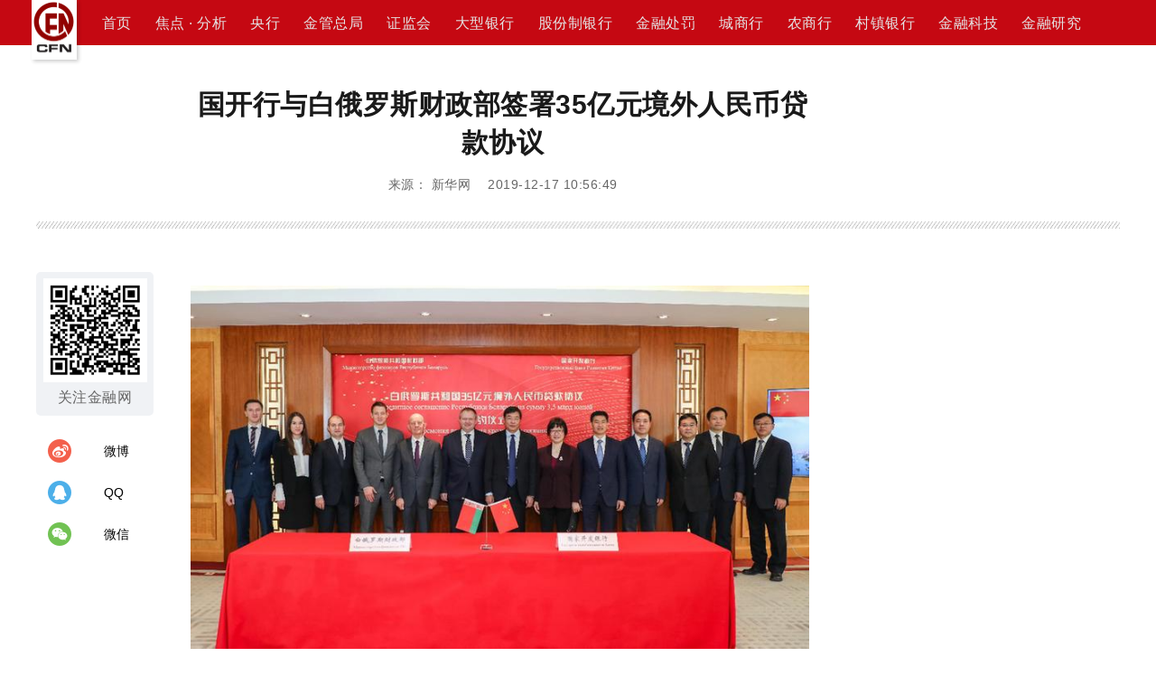

--- FILE ---
content_type: text/html; charset=utf-8
request_url: http://www.financeun.com/newsDetail/29340.shtml
body_size: 9743
content:
<!DOCTYPE html>
<html lang="en">
<!-- <html style="filter: progid:DXImageTransform.Microsoft.BasicImage(grayscale=1);-webkit-filter: grayscale(100%);"> -->
<head>
    <meta charset="UTF-8">
    <meta http-equiv="X-UA-Compatible" content="IE=edge,Chrome=1">
    <meta name="viewport" content="width=device-width, initial-scale=1">
    <meta name="baidu-site-verification" content="C8L96HlduV" />
    <title>国开行与白俄罗斯财政部签署35亿元境外人民币贷款协议</title>
    <meta name="keywords" content="开行，白俄罗斯，财政部，签署，35亿元，境外，人民币，贷款，协议,中国金融网" />
    <meta name="description" content="12月16日，国家开发银行与白俄罗斯财政部在上海签署35亿元境外人民币贷款协议。该项目是国开行在中国人民银行、银保监会指导支持下，发挥上海自贸区金融创新机制优势，为白俄罗斯共和国提供的境外人民币主权贷款，并已纳入第二届“一带一路”国际合作高峰论坛的成果清单。白俄罗斯将把这笔资金用于投资人民币计价的资产和支持双边经贸往来。" />
    <!-- 移动优先 -->
<!--    <meta http-equiv="Content-Security-Policy" content="upgrade-insecure-requests" />-->
    <meta name="viewport" content="width=device-width, initial-scale=1, maximum-scale=1, user-scalable=no">
    <!-- Set render engine for 360 browser -->
    <meta name="renderer" content="webkit">
    <!-- No Baidu Siteapp-->
    <meta http-equiv="Cache-Control" content="no-siteapp" />
    <!--<link rel="icon" type="image/png" href="assets/i/favicon.png">-->
    <!-- Add to homescreen for Chrome on Android -->
    <meta name="mobile-web-app-capable" content="yes">
    <link rel="icon" sizes="192x192" href="https://wwwcdn.financeun.com/public/static/page/images/logo_title.png">
    <!-- Add to homescreen for Safari on iOS -->
    <meta name="apple-mobile-web-app-capable" content="yes">
    <meta name="apple-mobile-web-app-status-bar-style" content="black">
    <meta name="apple-mobile-web-app-title" content="中国金融网" />
    <link rel="apple-touch-icon-precomposed" href="https://wwwcdn.financeun.com/public/static/page/images/logo_title.png">
    <!-- Tile icon for Win8 (144x144 + tile color) -->
    <meta name="msapplication-TileImage" content="https://wwwcdn.financeun.com/public/static/page/images/logo_title.png">
    <meta name="msapplication-TileColor" content="">
    <!-- 自动将http的不安全请求升级为https -->
<!--     <meta http-equiv="Content-Security-Policy" content="upgrade-insecure-requests">-->
    <link rel="stylesheet" href="//cdn.staticfile.org/twitter-bootstrap/3.3.7/css/bootstrap.min.css">
    <link rel="stylesheet" href="https://wwwcdn.financeun.com/public/static/page/maple/css/bootstrap3.min.css">
<!--    <link rel="stylesheet" href="maple/css/bootstrap3.min.css">-->
    <link rel="stylesheet" href="https://wwwcdn.financeun.com/public/static/page/maple/css/reset.css?201904343543517">
<!--    <link rel="stylesheet" href="https://wwwcdn.financeun.com/public/static/page/css/index.css?234365">-->
    <!--[if lte IE 9]>
    <script src="http://weishoot.com/maple/js/respond.min.js"></script>
    <script src="http://weishoot.com/maple/js/html5.shiv.min.js"></script>

    <![endif]-->
    <script src="https://weishoot.com/maple/js/qrcode.min.js"></script>
    <script>
        document.write("<link rel='stylesheet' href='https://wwwcdn.financeun.com/public/static/page/css/index.css?202212010101'/>")
    </script>
</head>
<body>
<!------------------------- 头部 ----------------------------->
    <div id="header" class="header">
        <!-- 金融号 -->
        <div class="financial-number-title" style="display:none">
            <div class="inner-box">
                <a href="http://jrh.financeun.com" target="_blank">
                    <div class="logo">
                    <span class="img">
                        <img src="https://wwwcdn.financeun.com/public/static/page/images/logo.png" >
                    </span>
                        <span>
                        金融号
                    </span>
                    </div>
                </a>
                <ul class="list-ul">
                    <li><a href="http://jrh.financeun.com" target="_blank">金融头条</a></li>
                    <li><a href="http://jrh.financeun.com/Index/index.html?lmid=2" target="_blank">金融监管</a></li>
                    <li><a href="http://jrh.financeun.com/Index/index.html?lmid=13" target="_blank">金融智库</a></li>
                    <li><a href="http://jrh.financeun.com/Index/index.html?lmid=4" target="_blank">财经</a></li>
                    <li><a href="http://jrh.financeun.com/Index/index.html?lmid=5" target="_blank">银行</a></li>
                    <li><a href="http://jrh.financeun.com/Index/index.html?lmid=18" target="_blank">中小银行</a></li>
                    <li><a href="http://jrh.financeun.com/Index/index.html?lmid=8" target="_blank">金融办</a></li>
                    <li><a href="http://jrh.financeun.com/Index/index.html?lmid=17" target="_blank">曝光台</a></li>
                    <li><a href="http://jrh.financeun.com/Index/index.html?lmid=15" target="_blank">文化</a></li>
                </ul>
                <a href="https://sj.qq.com/myapp/detail.htm?apkName=com.financeun.finance">
                    <h2 class="app">
                        <span class="img">
                            <img src="https://wwwcdn.financeun.com/public/static/page/images/logo.png" >
                        </span>
                        <span>
                            金融APP
                        </span>
                    </h2>
                </a>
                <a href="http://jrh.financeun.com/Login/jrwLogin?web=jrw" class="login-href">
                    <div class="login">
                        登录 / 注册
                        <!-- <span class="login-btn">登录</span>
                         <span class="register">注册</span> -->
                    </div>
                </a>
                <div class="login-out" style="display: none">
                    <a href="http://www.financeun.com">
                        退出登录
                    </a>
                </div>
            </div>
        </div>
        <!-- 中国金融网 -->
        <div class="financial-net-title" style="display: none">
            <div class="inner-box">
                <div class="logo">
                    <div class="img">

                        <img src="https://wwwcdn.financeun.com/public/static/page/images/logo.png" >
                        <span>
                                 中国金融网络领袖
                            </span>

                    </div>
                    <div class="title">
                        <!--<a href="http://www.financeun.com/home/index" id="return-false-a">-->
                            CHINA FINANCE NET
<!--                        </a>-->
                        <span>
                        中国金融网
                        </span>
                    </div>
                </div>
                <!-- 通知 -->
                <!--                <el-button ></el-button>-->
                <!-- 搜索框 -->

               <!-- <div id="search" class="search">
                    <input type="text" class="form-control search-input" placeholder="请输入关键词搜索">
                    <div class="img" id="search-btn">
                        <img src="https://wwwcdn.financeun.com/public/static/page/images/search.png" >
                    </div>
                </div>-->
            </div>
        </div>
        <!------------  导航栏  ---------------->
                <div class="tabs-menu-ul-bg" style="background-color: #C50812;margin-bottom: 23px">
            <ul id="indexMyTab" class="nav nav-tabs index-tabs-menu-ul">
                <div class="logo">
                    <img  src="https://wwwcdn.financeun.com/public/static/page/images/ul_logo.png" >
                </div>
                <li class="active index-tabs-menu-li" id="index-tabs-menu-li_0">
                    <a href="http://www.financeun.com/">
                        首页
                    </a>
                </li>
                                    <li class="index-tabs-menu-li" id="index-tabs-menu-li_50">
                        <a href="http://www.financeun.com/articleList/50.shtml">
                            焦点 · 分析                        </a>
                    </li>
                                    <li class="index-tabs-menu-li" id="index-tabs-menu-li_51">
                        <a href="http://www.financeun.com/articleList/51.shtml">
                            央行                        </a>
                    </li>
                                    <li class="index-tabs-menu-li" id="index-tabs-menu-li_52">
                        <a href="http://www.financeun.com/articleList/52.shtml">
                            金管总局                        </a>
                    </li>
                                    <li class="index-tabs-menu-li" id="index-tabs-menu-li_53">
                        <a href="http://www.financeun.com/articleList/53.shtml">
                            证监会                        </a>
                    </li>
                                    <li class="index-tabs-menu-li" id="index-tabs-menu-li_54">
                        <a href="http://www.financeun.com/articleList/54.shtml">
                            大型银行                        </a>
                    </li>
                                    <li class="index-tabs-menu-li" id="index-tabs-menu-li_55">
                        <a href="http://www.financeun.com/articleList/55.shtml">
                            股份制银行                        </a>
                    </li>
                                    <li class="index-tabs-menu-li" id="index-tabs-menu-li_56">
                        <a href="http://www.financeun.com/articleList/56.shtml">
                            金融处罚                        </a>
                    </li>
                                    <li class="index-tabs-menu-li" id="index-tabs-menu-li_57">
                        <a href="http://www.financeun.com/articleList/57.shtml">
                            城商行                        </a>
                    </li>
                                    <li class="index-tabs-menu-li" id="index-tabs-menu-li_58">
                        <a href="http://www.financeun.com/articleList/58.shtml">
                            农商行                        </a>
                    </li>
                                    <li class="index-tabs-menu-li" id="index-tabs-menu-li_59">
                        <a href="http://www.financeun.com/articleList/59.shtml">
                            村镇银行                        </a>
                    </li>
                                    <li class="index-tabs-menu-li" id="index-tabs-menu-li_60">
                        <a href="http://www.financeun.com/articleList/60.shtml">
                            金融科技                        </a>
                    </li>
                                    <li class="index-tabs-menu-li" id="index-tabs-menu-li_61">
                        <a href="http://www.financeun.com/articleList/61.shtml">
                            金融研究                        </a>
                    </li>
                <!--                FIXME:-->
                <div class="btn" style="visibility: hidden">
                    <img src="https://wwwcdn.financeun.com/public/static/page/images/search.png" >
                </div>

            </ul>
            <div id="search" class="search" style="display: none">
                <div class="logo">
                    <img src="https://wwwcdn.financeun.com/public/static/page/images/ul_logo.png" >
                </div>
                <div class="left-right">
                    <div class="close">
                        <img src="https://wwwcdn.financeun.com/public/static/page/images/ul_close.png" >
                    </div>
                    <input type="text" class="form-control search-input" placeholder="请输入关键词搜索">
                    <div class="img" id="search-btn">
                        <img src="https://wwwcdn.financeun.com/public/static/page/images/search.png" >
                    </div>
                </div>

            </div>

    </div>
    <!------------------------- 头部结束 ----------------------------->
<!--    <script src="https://wwwcdn.financeun.com/public/static/page/maple/js/jquery-3.1.1.min.js"></script>-->
        <script src="https://weishoot.com/maple/js/jquery-1.10.2.min.js"></script>
   <!-- <script src="https://wwwcdn.financeun.com/public/static/page/js/china_finance_common.js"></script>-->
    <script type="text/javascript">




        var code = 0;
        //判断当前url的code，将相同id的 li 添加 active
        
            console.log(code);
            console.log('得到code数据')

            if(code){
                $(`#index-tabs-menu-li_${code}`).addClass('active').siblings().removeClass('active');

            }else {
                //如果没有Code,则导航栏全部 不加 active
                $('.index-tabs-menu-li').removeClass('active');
            }



    </script>


<script>
    console.log('提前加载');
    //判断当前浏览器
    browserVersions();
    function browserVersions() {
        const _this = this;
        //判断访问终端
        var browser = {
            versions: function () {
                var u = navigator.userAgent, app = navigator.appVersion;
                return {
                    trident: u.indexOf('Trident') > -1, //IE内核
                    presto: u.indexOf('Presto') > -1, //opera内核
                    webKit: u.indexOf('AppleWebKit') > -1, //苹果、谷歌内核
                    gecko: u.indexOf('Gecko') > -1 && u.indexOf('KHTML') == -1,//火狐内核
                    mobile: !!u.match(/AppleWebKit.*Mobile.*/), //是否为移动终端
                    ios: !!u.match(/\(i[^;]+;( U;)? CPU.+Mac OS X/), //ios终端
                    android: u.indexOf('Android') > -1 || u.indexOf('Adr') > -1, //android终端
                    iPhone: u.indexOf('iPhone') > -1, //是否为iPhone或者QQHD浏览器
                    iPad: u.indexOf('iPad') > -1, //是否iPad
                    webApp: u.indexOf('Safari') == -1, //是否web应该程序，没有头部与底部
                    weixin: u.indexOf('MicroMessenger') > -1, //是否微信 （2015-01-22新增）
                    qq: u.match(/\sQQ/i) == " qq" //是否QQ
                };
            }(),
            language: (navigator.browserLanguage || navigator.language).toLowerCase()
        }
        if (browser.versions.mobile || browser.versions.android || browser.versions.ios) {
            console.log('移动端打开的');
            $('#header').hide();

            return false;
        } else {
            console.log('PC端');
        }
        //细分
        if (browser.versions.android) {
            console.log('安卓');
            //_this.browserVersion = '安卓'
        } else if (browser.versions.iPhone) {
            console.log('苹果');
            //_this.browserVersion = '苹果'
        } else if (browser.versions.ios) {
            console.log('苹果');
            //_this.browserVersion = '苹果'
        } else if (browser.versions.webKit) {
            console.log('电脑');
            //_this.browserVersion = '电脑'
        }

    }
</script>


    <!-- 二维码弹出框 -->
    <div class="modal fade bs-example-modal-sm" tabindex="-1" role="dialog" aria-labelledby="mySmallModalLabel">
        <div class="modal-dialog modal-sm" role="document">
            <div class="modal-content weixin-dialog" title="分享到微信朋友圈">
                <h2 class="weixin-dialog-title">分享到微信朋友圈</h2>
                <div class="wechat-erweima">
                    <!--<img :src="wechatErweima" >-->
                    <div id="qrcode">

                    </div>
                </div>
               <!-- <div>
                    <p>打开微信，点击底部的“发现”，使</p>
                    <p>用“扫一扫”即可将网页分享至朋友圈。</p>
                </div>-->
            </div>
        </div>
    </div>
    <!-- 新闻详情页body -->
    <div id="news-details" class="news-details">
        <div class="inner-box">
            <div class="news-details-data">
                <h2 class="main-title">
                    国开行与白俄罗斯财政部签署35亿元境外人民币贷款协议                    <!-- <img src="https://wwwcdn.financeun.com/public/static/index/images/old_jinrongwang_logo.png"  class="main-old-logo"> -->
                </h2>
                <h3 class="main-sub-title">来源： 新华网    2019-12-17 10:56:49</h3>
                <img src="https://wwwcdn.financeun.com/public/static/index/images/news_details_line.png" >
                <div class="left-right">
                    <div class="news-details-main">
                        <div class="inner-left-right">
                            <div class="share">
                                <div class="jrw-erweima">
                                    <img src="https://wwwcdn.financeun.com/public/static/index/images/jinrongwangerweima.png" >
                                    关注金融网
                                </div>
                                <div class="share-ul">
                                    <li class="fnshareWB">
                                        <img src="https://wwwcdn.financeun.com/public/static/index/images/weibo.png" >
                                        <span>微博</span>
                                    </li>
                                    <li class="fnshareQQ">
                                        <img src="https://wwwcdn.financeun.com/public/static/index/images/qq.png" >
                                        <span>QQ</span>
                                    </li>
                                    <li class="fnshareWechat" data-toggle="modal" data-target=".bs-example-modal-sm">
                                        <img src="https://wwwcdn.financeun.com/public/static/index/images/weixin.png" >
                                        <span>微信</span>
                                    </li>

                                </div>
                            </div>

                            <div class="txt">
                                <p style="margin-top: 0px; margin-bottom: 15px; padding: 0px; color: rgb(64, 64, 64); font-family: &quot;PingFang SC&quot;, &quot;Lantinghei SC&quot;, &quot;Helvetica Neue&quot;, Helvetica, Arial, &quot;Microsoft YaHei&quot;, å¾®è½¯é›…é»‘, STHeitiSC-Light, simsun, å®‹ä½“, &quot;WenQuanYi Zen Hei&quot;, &quot;WenQuanYi Micro Hei&quot;, sans-serif; font-size: 18px; white-space: normal; text-align: justify;"><span style="font-size: 16px; font-family: arial, helvetica, sans-serif;"></span></p><p style="margin-top: 0px; margin-bottom: 15px; padding: 0px; color: rgb(64, 64, 64); font-family: &quot;PingFang SC&quot;, &quot;Lantinghei SC&quot;, &quot;Helvetica Neue&quot;, Helvetica, Arial, &quot;Microsoft YaHei&quot;, å¾®è½¯é›…é»‘, STHeitiSC-Light, simsun, å®‹ä½“, &quot;WenQuanYi Zen Hei&quot;, &quot;WenQuanYi Micro Hei&quot;, sans-serif; font-size: 18px; white-space: normal;"><img id="{95053499-FA3D-4785-8AA7-0B79B79307AB}" title="" src="/public/uploads/ueditor/image/20191217/1576551517501922.jpg" width="757" height="444"/></p><p style="margin-top: 0px; margin-bottom: 15px; padding: 0px; color: rgb(64, 64, 64); font-family: &quot;PingFang SC&quot;, &quot;Lantinghei SC&quot;, &quot;Helvetica Neue&quot;, Helvetica, Arial, &quot;Microsoft YaHei&quot;, å¾®è½¯é›…é»‘, STHeitiSC-Light, simsun, å®‹ä½“, &quot;WenQuanYi Zen Hei&quot;, &quot;WenQuanYi Micro Hei&quot;, sans-serif; font-size: 18px; white-space: normal; text-align: justify;"><span style="font-size: 16px; font-family: arial, helvetica, sans-serif;">　　图片来源：新华网</span></p><p style="margin-top: 0px; margin-bottom: 15px; padding: 0px; color: rgb(64, 64, 64); font-family: &quot;PingFang SC&quot;, &quot;Lantinghei SC&quot;, &quot;Helvetica Neue&quot;, Helvetica, Arial, &quot;Microsoft YaHei&quot;, å¾®è½¯é›…é»‘, STHeitiSC-Light, simsun, å®‹ä½“, &quot;WenQuanYi Zen Hei&quot;, &quot;WenQuanYi Micro Hei&quot;, sans-serif; font-size: 18px; white-space: normal; text-align: justify;"><span style="font-size: 16px; font-family: arial, helvetica, sans-serif;">&nbsp; &nbsp; &nbsp; &nbsp;文章来源：新华网</span></p><p style="margin-top: 0px; margin-bottom: 15px; padding: 0px; color: rgb(64, 64, 64); font-family: &quot;PingFang SC&quot;, &quot;Lantinghei SC&quot;, &quot;Helvetica Neue&quot;, Helvetica, Arial, &quot;Microsoft YaHei&quot;, å¾®è½¯é›…é»‘, STHeitiSC-Light, simsun, å®‹ä½“, &quot;WenQuanYi Zen Hei&quot;, &quot;WenQuanYi Micro Hei&quot;, sans-serif; font-size: 18px; white-space: normal; text-align: justify;"><span style="font-size: 16px; font-family: arial, helvetica, sans-serif;">&nbsp; &nbsp; &nbsp; &nbsp;12月16日，国家开发银行与白俄罗斯财政部在上海签署35亿元境外人民币贷款协议。该项目是国开行在中国人民银行、银保监会指导支持下，发挥上海自贸区金融创新机制优势，为白俄罗斯共和国提供的境外人民币主权贷款，并已纳入</span><span style="font-size: 16px; font-family: arial, helvetica, sans-serif;">第二届“一带一路”国际合作高峰论坛</span><span style="font-size: 16px; font-family: arial, helvetica, sans-serif;">的成果清单。白俄罗斯将把这笔资金用于投资人民币计价的资产和支持双边经贸往来。</span></p><p style="margin-top: 0px; margin-bottom: 15px; padding: 0px; color: rgb(64, 64, 64); font-family: &quot;PingFang SC&quot;, &quot;Lantinghei SC&quot;, &quot;Helvetica Neue&quot;, Helvetica, Arial, &quot;Microsoft YaHei&quot;, å¾®è½¯é›…é»‘, STHeitiSC-Light, simsun, å®‹ä½“, &quot;WenQuanYi Zen Hei&quot;, &quot;WenQuanYi Micro Hei&quot;, sans-serif; font-size: 18px; white-space: normal; text-align: justify;"><span style="font-size: 16px; font-family: arial, helvetica, sans-serif;">　　国开行副行长马欣、白俄罗斯财政部部长马克西姆·叶尔莫洛维奇、中国人民银行上海总部跨境人民币业务部主任施琍娅、白俄罗斯驻上海总领事瓦列里·马采利等出席签约仪式。</span></p><p style="margin-top: 0px; margin-bottom: 15px; padding: 0px; color: rgb(64, 64, 64); font-family: &quot;PingFang SC&quot;, &quot;Lantinghei SC&quot;, &quot;Helvetica Neue&quot;, Helvetica, Arial, &quot;Microsoft YaHei&quot;, å¾®è½¯é›…é»‘, STHeitiSC-Light, simsun, å®‹ä½“, &quot;WenQuanYi Zen Hei&quot;, &quot;WenQuanYi Micro Hei&quot;, sans-serif; font-size: 18px; white-space: normal; text-align: justify;"><span style="font-size: 16px; font-family: arial, helvetica, sans-serif;">　　据介绍，此次签约是国开行发挥开发性金融作用和优势，依托上海自贸区创新机制，支持临港新片区创新机制建设，进一步推动跨境人民币的广泛使用。这对于优化人民币国际化配置运用、促进上海国际金融中心建设、更好服务我国对外经贸合作等都具有重要意义。</span></p><p style="margin-top: 0px; margin-bottom: 15px; padding: 0px; color: rgb(64, 64, 64); font-family: &quot;PingFang SC&quot;, &quot;Lantinghei SC&quot;, &quot;Helvetica Neue&quot;, Helvetica, Arial, &quot;Microsoft YaHei&quot;, å¾®è½¯é›…é»‘, STHeitiSC-Light, simsun, å®‹ä½“, &quot;WenQuanYi Zen Hei&quot;, &quot;WenQuanYi Micro Hei&quot;, sans-serif; font-size: 18px; white-space: normal; text-align: justify;"><span style="font-size: 16px; font-family: arial, helvetica, sans-serif;">　　国开行有关人士表示，白俄罗斯是共建“</span><a href="http://www.news.cn/silkroad/index.htm" target="_blank" style="text-decoration: underline; outline: none; color: rgb(51, 51, 51); font-size: 16px; font-family: arial, helvetica, sans-serif;"><span style="font-size: 16px; font-family: arial, helvetica, sans-serif;">一带一路</span></a><span style="font-size: 16px; font-family: arial, helvetica, sans-serif;">”合作的重要国家，中白两国在经贸投资、中白工业园建设、上合银联体等领域均有着密切合作。下一步，国开行将与白方做好协议落实，探讨人民币回流机制，进一步推动跨境人民币合作走深走实。</span></p><p style="margin-top: 0px; margin-bottom: 15px; padding: 0px; color: rgb(64, 64, 64); font-family: &quot;PingFang SC&quot;, &quot;Lantinghei SC&quot;, &quot;Helvetica Neue&quot;, Helvetica, Arial, &quot;Microsoft YaHei&quot;, å¾®è½¯é›…é»‘, STHeitiSC-Light, simsun, å®‹ä½“, &quot;WenQuanYi Zen Hei&quot;, &quot;WenQuanYi Micro Hei&quot;, sans-serif; font-size: 18px; white-space: normal; text-align: justify;"><span style="font-size: 16px; font-family: arial, helvetica, sans-serif;"></span><br/></p><p><br/></p>                            </div>
                        </div>
                    </div>
                    <ul class="search-ad-ul">
                        <li class="search-ad-li" style="display:none;">
                            <img src="https://wwwcdn.financeun.com/public/static/index/images/news_details_ad.jpg" >
                          <!--  <a href="http://www.financeun.com/index/page/ad_two.shtml">

                            </a>-->
                        </li>
                        <li class="search-ad-li" style="display:none;">
                            <a href="http://www.financeun.com/index/page/ad_two.shtml">
                                <img src="https://wwwcdn.financeun.com/public/static/index/images/news_details_ad.jpg" >
                            </a>
                        </li>
                    </ul>
                </div>
                <div class="main-bottom">
                    <h5 class="down-app">
                        更多精彩内容，点击下载
                        <a href="https://sj.qq.com/myapp/detail.htm?apkName=com.financeun.finance">
                            <span>中国金融网APP</span>
                        </a>
                        查看
                        <p></p>
                    </h5>
                    <h5 class="more-news-title">相关新闻</h5>
                    <ul class="more-news-ul">
                                                    <li class="more-news-li">
                                <a href="http://www.financeun.com/newsDetail/50065.shtml">
                                    <p>白俄罗斯央行决定将人民币纳入货币篮子</p>
                                    <h6>2022年07月14日13时40分</h6>
                                </a>
                            </li>
                                                    <li class="more-news-li">
                                <a href="http://www.financeun.com/newsDetail/29666.shtml">
                                    <p>国开行助力京张高铁开通运营</p>
                                    <h6>2019年12月31日10时13分</h6>
                                </a>
                            </li>
                                                    <li class="more-news-li">
                                <a href="http://www.financeun.com/newsDetail/40941.shtml">
                                    <p>国开行：以开发性金融之力夯实三峡工程资金基石</p>
                                    <h6>2021年04月06日14时34分</h6>
                                </a>
                            </li>
                                                    <li class="more-news-li">
                                <a href="http://www.financeun.com/newsDetail/45528.shtml">
                                    <p>中国银行协助财政部发行40亿欧元主权债券</p>
                                    <h6>2021年11月12日09时19分</h6>
                                </a>
                            </li>
                                                    <li class="more-news-li">
                                <a href="http://www.financeun.com/newsDetail/28473.shtml">
                                    <p>工行11月13日开售国开行首单可持续发展绿色柜台金融债</p>
                                    <h6>2019年11月08日10时13分</h6>
                                </a>
                            </li>
                                                    <li class="more-news-li">
                                <a href="http://www.financeun.com/newsDetail/42027.shtml">
                                    <p>环境部、发改委与国开行共同推出首批生态环境导向的开发模式试点项目</p>
                                    <h6>2021年05月07日13时43分</h6>
                                </a>
                            </li>
                                            </ul>
                                        <h5 class="weishoot-img-title" style="margin-top: 20px">友情链接</h5>
                    <ul style="display: flex; margin-top: 10px;">
                        <!-- <li style="margin-right: 15px"><a href="https://www.yspbank.cn/" style="color: #999 !important;">艺术品银行</a></li> -->
                        <li style="margin-right: 15px"><a href="https://www.cfn.cn/" style="color: #999 !important;">银行网</a></li>
                        <li style="margin-right: 15px"><a href="http://www.financeun.com/" style="color: #999 !important;">中国金融网</a></li>
                        <li style="margin-right: 15px"><a href="http://jrh.financeun.com/" style="color: #999 !important;">金融号</a></li>
                        <li style="margin-right: 15px"><a href="https://www.weishoot.com/" style="color: #999 !important;">微摄</a></li>
                        <li style="margin-right: 15px"><a href="http://www.unpcn.com/" style="color: #999 !important;">国家摄影</a></li>
                    </ul>


                </div>
            </div>
        </div>
    </div>
    <!-- 新闻详情页body结束 -->

    <!------------------------- 底部 ----------------------------->
    <div id="footer" class="footer">
        <div class="inner-box">
            <div class="footer-top">
                <div class="footer-top-left">
                    <ul class="footer-left-ul" >
                        <li>
                            <a href="http://www.financeun.com/index/page/footer_details.shtml?jump=index-introduce">
                                简介
                            </a>
                        </li>
                        <!-- <li>
                            <a href="http://www.financeun.com/index/page/footer_details.shtml?jump=partner">                                                合作伙伴
                            </a>
                        </li> -->
                        <li>
                            <a href="http://www.financeun.com/index/page/footer_details.shtml?jump=contribute">
                                投稿启示
                            </a>
                        </li>
                        <li>
                            <a href="http://www.financeun.com/index/page/footer_details.shtml?jump=privacy">
                                隐私保护
                            </a>
                        </li>
                        <li>
                            <a href="http://www.financeun.com/index/page/footer_details.shtml?jump=contact">
                                联系我们
                            </a>
                        </li>
                        <li>
                            <a href="https://wwwcdn.financeun.com/public/static/home/img/zgjrw/Adinfo/newadv.pdf?111">
                                广告服务
                            </a>
                        </li>
                        <li>
                            <a href="http://www.financeun.com/index/page/footer_details.shtml?jump=friendly">
                                友情链接
                            </a>
                        </li>
                        <li>
                            <a href="http://www.financeun.com/index/page/footer_details.shtml?jump=brand">
                                品牌联盟
                            </a>
                        </li>
                    </ul>
                    <ul>
                        <li>编辑部：zjw@financeun.com</li>
                        <li>媒体合作：774353721@qq.com</li>
                        <li>机构合作部：1760607283@qq.com</li>
                    </ul>
                </div>
                <div class="footer-top-right">
                    <h2><a href="https://beian.miit.gov.cn/?spm=a2c4g.11186623.J_9220772140.115.26b4775eyPm28n#/home" color="#e4e4e4;">京ICP备07028173号 -1</a></h2>
                    <h2><a href="http://www.beian.gov.cn/portal/registerSystemInfo?recordcode=11010202007075" color="#e4e4e4;">京公网安备11010202007075号</a></h2>
                    <h2>经营许可证编号：京B2-20200983</h2>
                </div>
            </div>
        </div>
        <div class="footer-bottom">
            <h2>Copyright © 2002-2024 financeun.com Inc. All rights reserved.</h2>
            <h2>版权所有：中金网投（北京）资产管理有限公司 <!-- 资产控股：亚洲金控投资有限公司 --></h2>
        </div>
    </div>
----------------------- 底部结束 ----------------------------->
<script type="text/javascript">
    document.write('<script type="text/javascript" src="/public/static/page/js/push.js?'+Math.random()+'" ><\/script>');
</script>


    <script type="text/javascript">
        var data={"keywords":"\u5f00\u884c\uff0c\u767d\u4fc4\u7f57\u65af\uff0c\u8d22\u653f\u90e8\uff0c\u7b7e\u7f72\uff0c35\u4ebf\u5143\uff0c\u5883\u5916\uff0c\u4eba\u6c11\u5e01\uff0c\u8d37\u6b3e\uff0c\u534f\u8bae","source":"\u65b0\u534e\u7f51","Title":"\u56fd\u5f00\u884c\u4e0e\u767d\u4fc4\u7f57\u65af\u8d22\u653f\u90e8\u7b7e\u7f7235\u4ebf\u5143\u5883\u5916\u4eba\u6c11\u5e01\u8d37\u6b3e\u534f\u8bae","intro":"12\u670816\u65e5\uff0c\u56fd\u5bb6\u5f00\u53d1\u94f6\u884c\u4e0e\u767d\u4fc4\u7f57\u65af\u8d22\u653f\u90e8\u5728\u4e0a\u6d77\u7b7e\u7f7235\u4ebf\u5143\u5883\u5916\u4eba\u6c11\u5e01\u8d37\u6b3e\u534f\u8bae\u3002\u8be5\u9879\u76ee\u662f\u56fd\u5f00\u884c\u5728\u4e2d\u56fd\u4eba\u6c11\u94f6\u884c\u3001\u94f6\u4fdd\u76d1\u4f1a\u6307\u5bfc\u652f\u6301\u4e0b\uff0c\u53d1\u6325\u4e0a\u6d77\u81ea\u8d38\u533a\u91d1\u878d\u521b\u65b0\u673a\u5236\u4f18\u52bf\uff0c\u4e3a\u767d\u4fc4\u7f57\u65af\u5171\u548c\u56fd\u63d0\u4f9b\u7684\u5883\u5916\u4eba\u6c11\u5e01\u4e3b\u6743\u8d37\u6b3e\uff0c\u5e76\u5df2\u7eb3\u5165\u7b2c\u4e8c\u5c4a\u201c\u4e00\u5e26\u4e00\u8def\u201d\u56fd\u9645\u5408\u4f5c\u9ad8\u5cf0\u8bba\u575b\u7684\u6210\u679c\u6e05\u5355\u3002\u767d\u4fc4\u7f57\u65af\u5c06\u628a\u8fd9\u7b14\u8d44\u91d1\u7528\u4e8e\u6295\u8d44\u4eba\u6c11\u5e01\u8ba1\u4ef7\u7684\u8d44\u4ea7\u548c\u652f\u6301\u53cc\u8fb9\u7ecf\u8d38\u5f80\u6765\u3002","STitle":"\u56fd\u5f00\u884c\u4e0e\u767d\u4fc4\u7f57\u65af\u8d22\u653f\u90e8\u7b7e\u8d37\u6b3e\u534f\u8bae","id":"29340","CoverImg":"https:\/\/financeun-web.oss-cn-beijing.aliyuncs.com\/public\/uploads\/20191217\/0a38a2ec704a8975961f9236fe53a992.jpg!w300","CreateTime":"2019-12-17 10:56:49","author":"","editor":"jr_zhangbo","old":"0","visit":"20408","isWatermark":"0","platForm":"jrw"};
    </script>
    <script src="https://wwwcdn.financeun.com/public/static/page/maple/js/jquery-3.1.1.min.js"></script>
    <script src="https://wwwcdn.financeun.com/public/static/page/maple/js/bootstrap3.min.js"></script>

<!--    <script src="https://wwwcdn.financeun.com/public/static/page/js/news_details.js?234324"></script>-->
<script>
    document.write(" <script src='https://wwwcdn.financeun.com/public/static/page/js/news_details.js'><\/script>")
</script>
    <script src="https://wwwcdn.financeun.com/public/static/page/js/common.js"></script>
    <script>

    console.log('这里是html里的newsDetail!');
    var data={"keywords":"\u5f00\u884c\uff0c\u767d\u4fc4\u7f57\u65af\uff0c\u8d22\u653f\u90e8\uff0c\u7b7e\u7f72\uff0c35\u4ebf\u5143\uff0c\u5883\u5916\uff0c\u4eba\u6c11\u5e01\uff0c\u8d37\u6b3e\uff0c\u534f\u8bae","source":"\u65b0\u534e\u7f51","Title":"\u56fd\u5f00\u884c\u4e0e\u767d\u4fc4\u7f57\u65af\u8d22\u653f\u90e8\u7b7e\u7f7235\u4ebf\u5143\u5883\u5916\u4eba\u6c11\u5e01\u8d37\u6b3e\u534f\u8bae","intro":"12\u670816\u65e5\uff0c\u56fd\u5bb6\u5f00\u53d1\u94f6\u884c\u4e0e\u767d\u4fc4\u7f57\u65af\u8d22\u653f\u90e8\u5728\u4e0a\u6d77\u7b7e\u7f7235\u4ebf\u5143\u5883\u5916\u4eba\u6c11\u5e01\u8d37\u6b3e\u534f\u8bae\u3002\u8be5\u9879\u76ee\u662f\u56fd\u5f00\u884c\u5728\u4e2d\u56fd\u4eba\u6c11\u94f6\u884c\u3001\u94f6\u4fdd\u76d1\u4f1a\u6307\u5bfc\u652f\u6301\u4e0b\uff0c\u53d1\u6325\u4e0a\u6d77\u81ea\u8d38\u533a\u91d1\u878d\u521b\u65b0\u673a\u5236\u4f18\u52bf\uff0c\u4e3a\u767d\u4fc4\u7f57\u65af\u5171\u548c\u56fd\u63d0\u4f9b\u7684\u5883\u5916\u4eba\u6c11\u5e01\u4e3b\u6743\u8d37\u6b3e\uff0c\u5e76\u5df2\u7eb3\u5165\u7b2c\u4e8c\u5c4a\u201c\u4e00\u5e26\u4e00\u8def\u201d\u56fd\u9645\u5408\u4f5c\u9ad8\u5cf0\u8bba\u575b\u7684\u6210\u679c\u6e05\u5355\u3002\u767d\u4fc4\u7f57\u65af\u5c06\u628a\u8fd9\u7b14\u8d44\u91d1\u7528\u4e8e\u6295\u8d44\u4eba\u6c11\u5e01\u8ba1\u4ef7\u7684\u8d44\u4ea7\u548c\u652f\u6301\u53cc\u8fb9\u7ecf\u8d38\u5f80\u6765\u3002","STitle":"\u56fd\u5f00\u884c\u4e0e\u767d\u4fc4\u7f57\u65af\u8d22\u653f\u90e8\u7b7e\u8d37\u6b3e\u534f\u8bae","id":"29340","CoverImg":"https:\/\/financeun-web.oss-cn-beijing.aliyuncs.com\/public\/uploads\/20191217\/0a38a2ec704a8975961f9236fe53a992.jpg!w300","CreateTime":"2019-12-17 10:56:49","author":"","editor":"jr_zhangbo","old":"0","visit":"20408","isWatermark":"0","platForm":"jrw"};

     /*   $(function () {
            console.log('这里是newsDetails！！！');


            var data={"keywords":"\u5f00\u884c\uff0c\u767d\u4fc4\u7f57\u65af\uff0c\u8d22\u653f\u90e8\uff0c\u7b7e\u7f72\uff0c35\u4ebf\u5143\uff0c\u5883\u5916\uff0c\u4eba\u6c11\u5e01\uff0c\u8d37\u6b3e\uff0c\u534f\u8bae","source":"\u65b0\u534e\u7f51","Title":"\u56fd\u5f00\u884c\u4e0e\u767d\u4fc4\u7f57\u65af\u8d22\u653f\u90e8\u7b7e\u7f7235\u4ebf\u5143\u5883\u5916\u4eba\u6c11\u5e01\u8d37\u6b3e\u534f\u8bae","intro":"12\u670816\u65e5\uff0c\u56fd\u5bb6\u5f00\u53d1\u94f6\u884c\u4e0e\u767d\u4fc4\u7f57\u65af\u8d22\u653f\u90e8\u5728\u4e0a\u6d77\u7b7e\u7f7235\u4ebf\u5143\u5883\u5916\u4eba\u6c11\u5e01\u8d37\u6b3e\u534f\u8bae\u3002\u8be5\u9879\u76ee\u662f\u56fd\u5f00\u884c\u5728\u4e2d\u56fd\u4eba\u6c11\u94f6\u884c\u3001\u94f6\u4fdd\u76d1\u4f1a\u6307\u5bfc\u652f\u6301\u4e0b\uff0c\u53d1\u6325\u4e0a\u6d77\u81ea\u8d38\u533a\u91d1\u878d\u521b\u65b0\u673a\u5236\u4f18\u52bf\uff0c\u4e3a\u767d\u4fc4\u7f57\u65af\u5171\u548c\u56fd\u63d0\u4f9b\u7684\u5883\u5916\u4eba\u6c11\u5e01\u4e3b\u6743\u8d37\u6b3e\uff0c\u5e76\u5df2\u7eb3\u5165\u7b2c\u4e8c\u5c4a\u201c\u4e00\u5e26\u4e00\u8def\u201d\u56fd\u9645\u5408\u4f5c\u9ad8\u5cf0\u8bba\u575b\u7684\u6210\u679c\u6e05\u5355\u3002\u767d\u4fc4\u7f57\u65af\u5c06\u628a\u8fd9\u7b14\u8d44\u91d1\u7528\u4e8e\u6295\u8d44\u4eba\u6c11\u5e01\u8ba1\u4ef7\u7684\u8d44\u4ea7\u548c\u652f\u6301\u53cc\u8fb9\u7ecf\u8d38\u5f80\u6765\u3002","STitle":"\u56fd\u5f00\u884c\u4e0e\u767d\u4fc4\u7f57\u65af\u8d22\u653f\u90e8\u7b7e\u8d37\u6b3e\u534f\u8bae","id":"29340","CoverImg":"https:\/\/financeun-web.oss-cn-beijing.aliyuncs.com\/public\/uploads\/20191217\/0a38a2ec704a8975961f9236fe53a992.jpg!w300","CreateTime":"2019-12-17 10:56:49","author":"","editor":"jr_zhangbo","old":"0","visit":"20408","isWatermark":"0","platForm":"jrw"};

            let getId = data.id;
            let getPlat = data.platForm;
            let getShareTitle = data.title;
            let shareLogo = 'http://jrh.financeun.com/public/static/webapp/image/shareIcon.jpg';
            let getShareSource = data.source;
            let getShareIntro = data.intro;
            console.log(getId);
            console.log(getPlat);
            //获取url地址栏参数
          /!*  function GetQueryString(name){
                let reg = new RegExp("(^|&)"+ name +"=([^&]*)(&|$)");
                let r = window.location.search.substr(1).match(reg);//search,查询？后面的参数，并匹配正则
                if(r!=null)return  decodeURI(r[2]); return null;
            };

            let getId = GetQueryString('id');
            let getPlat = GetQueryString('plat');*!/

            $('.fnshareQQ').click(function () {
                console.log('你点击了分享QQ按钮');
                //let url = encodeURIComponent(window.location.href);
                //截取当前新闻url的id和plat
                let url = `http://www.financeun.com/webapp/Article/articleShare?id=${getId}&platForm=${getPlat}&from=singlemessage&isappinstalled=0`;
                /!*window.open('http://connect.qq.com/widget/shareqq/index.html?url=' + url + '&sharesource=qzone&title=' + '微摄-摄影号-中国最大的摄影自媒体公众平台-国家摄影-图片银行-艺术银行' + '&pics=' + 'http://story.weishoot.com/Images/weishootShare.png' + '&summary=微摄-摄影号-中国最大的摄影自媒体公众平台-国家摄影-图片银行-艺术银行' + '&desc=微摄-摄影号-中国最大的摄影自媒体公众平台-国家摄影-图片银行-艺术银行');*!/
                //http://www.financeun.com/webapp/Article/articleShare?id=24095&platForm=jrw&from=singlemessage&isappinstalled=0
                console.log(url);
                window.open(`http://connect.qq.com/widget/shareqq/index.html?url=$http://www.financeun.com/index/index/newsDetail.shtml&sharesource=qzone&title=${getShareTitle}&pics=${shareLogo}&summary=${getShareSource}&desc=${getShareIntro}`);
            });


            // 分享到微博
            $('.fnshareWB').click(function () {
                console.log('你点击了分享微博按钮');
                //console.log(encodeURIComponent(window.location.href));
                //let url = `http://www.financeun.com/webapp/Article/articleShare?id=${getId}&platForm=${getPlat}&from=singlemessage&isappinstalled=0`;
                //let url = `http://www.financeun.com/front/index/china_finance_details?id=${getId}&platForm=${getPlat}&from=singlemessage&isappinstalled=0`;
                let url = `http://www.financeun.com/front/index/china_finance_details?id=11&platForm=11&from=singlemessage&isappinstalled=0`;
                console.log(url);
                window.open(`http://service.weibo.com/share/share.php?url=$http://www.financeun.com/index/index/newsDetail.shtml&sharesource=weibo&title=${getShareTitle}&pic=${shareLogo}&appkey=${getShareIntro}`);
            });



            //分享到微信二维码
            function wechatErweimaImg(){
               /!* let url = `http://www.financeun.com/webapp/Article/articleShare?id=${getId}&platForm=${getPlat}&from=singlemessage&isappinstalled=0`;
                let wechatErweima = 'http://api.k780.com:88/?app=qr.get&data=' + url + '&level=L&size=6';
                console.log(this.wechatErweima);

                 $(`<img src="${wechatErweima}" >`).appendTo($('.wechat-erweima'));*!/
            }
            wechatErweimaImg();







            //分享QQ微信微博滚动动效
            window.onscroll = function (ev) {
                var scrollTop = $(document).scrollTop();
                if (scrollTop > 400) {  //这里是调窗口顶部，到要滚动的图片的距离，当往下浏览的时候，到XX位置，图片开始滚动
                    // var offsetTop = 30+scrollTop-66
                    // $('.share').css('top', offsetTop+'px');
                    var area = $('.footer').offset().top-scrollTop;
                    var ul_h = $('.share').height() + 30;

                    if (area > ul_h) {

                        var offsetTop = 30+scrollTop-0;
                        //   $('.share').css('top', offsetTop+'px');
                        $('.share').css({
                            'position':'absolute',
                            'top':offsetTop+'px'
                        });
                        $('#news-details .left-right .news-details-main .inner-left-right .txt').css('margin-left','171px');
                    }else{
                        $('.share').css({
                            'display': 'flex',
                            'align-items': 'center',
                            'flex-direction': 'column',
                            'margin-right': '41px',
                            'top':'443px'
                        });

                        // $('.share').css('top', offsetTop-ul_h+area+'px');
                    }
                    //    $("#topAnchor").show();
                }else {
                    $('.share').css({
                        'display': 'flex',
                        'align-items': 'center',
                        'flex-direction': 'column',
                        'margin-right': '41px',
                        'top':'443px'
                    });

                }
            }

        });*/





    </script>
    <!-- <script>
        var _hmt = _hmt || [];
        (function () {
            var hm = document.createElement("script");
            hm.src = "https://hm.baidu.com/hm.js?0a2dce141228945dfe030dde3209f898";
            var s = document.getElementsByTagName("script")[0];
            s.parentNode.insertBefore(hm, s);
        })();
    </script> -->
</body>
</html>
